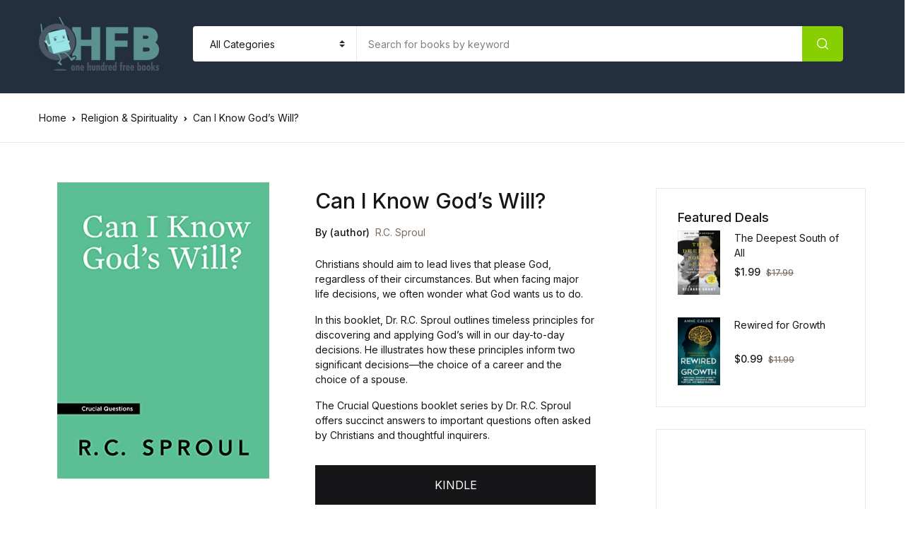

--- FILE ---
content_type: text/html; charset=utf-8
request_url: https://www.google.com/recaptcha/api2/aframe
body_size: 268
content:
<!DOCTYPE HTML><html><head><meta http-equiv="content-type" content="text/html; charset=UTF-8"></head><body><script nonce="4zyXrGQ8aiJ9-enVZ57vFw">/** Anti-fraud and anti-abuse applications only. See google.com/recaptcha */ try{var clients={'sodar':'https://pagead2.googlesyndication.com/pagead/sodar?'};window.addEventListener("message",function(a){try{if(a.source===window.parent){var b=JSON.parse(a.data);var c=clients[b['id']];if(c){var d=document.createElement('img');d.src=c+b['params']+'&rc='+(localStorage.getItem("rc::a")?sessionStorage.getItem("rc::b"):"");window.document.body.appendChild(d);sessionStorage.setItem("rc::e",parseInt(sessionStorage.getItem("rc::e")||0)+1);localStorage.setItem("rc::h",'1768886954432');}}}catch(b){}});window.parent.postMessage("_grecaptcha_ready", "*");}catch(b){}</script></body></html>